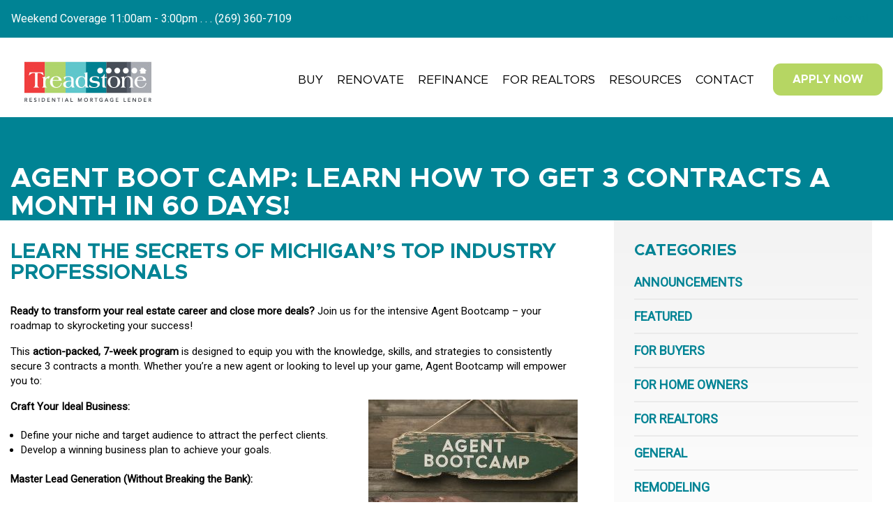

--- FILE ---
content_type: text/html; charset=UTF-8
request_url: https://www.1stclassmortgageservice.com/2024/06/10/agent-bootcamp-learn-how-to-get-3-contracts-a-month-in-60-days/
body_size: 18668
content:
<!doctype html>
<html lang="en-US">
<head>
	<meta charset="UTF-8">
	<meta name="viewport" content="width=device-width, initial-scale=1">
	<link rel="profile" href="https://gmpg.org/xfn/11">

	<link href='https://www.1stclassmortgageservice.com/wp-content/themes/drobek/assets/media/jd-logo-favicon.png' rel='shortcut icon' />
<meta name='theme-color' content='#008394' />
<link rel='mask-icon' href='https://www.1stclassmortgageservice.com/wp-content/themes/drobek/assets/media/safari/mask-icon.svg' color='#008394' />
<meta content='text/html;charset=utf-8' http-equiv='content-type' />
<meta content='width=device-width, initial-scale=1' name='viewport' />
<link href='https://www.1stclassmortgageservice.com/manifest.json' rel='manifest' />
<meta name='apple-mobile-web-app-capable' content='yes' />
<meta name='apple-mobile-web-app-status-bar-style' content='black-translucent' />
<link href='https://www.1stclassmortgageservice.com/wp-content/themes/drobek/assets/media/ios/touch-icon-76x76.png' rel='apple-touch-icon' sizes='76x76' />
<link href='https://www.1stclassmortgageservice.com/wp-content/themes/drobek/assets/media/ios/touch-icon-120x120.png' rel='apple-touch-icon' sizes='120x120' />
<link href='https://www.1stclassmortgageservice.com/wp-content/themes/drobek/assets/media/ios/touch-icon-152x152.png' rel='apple-touch-icon' sizes='152x152' />
<link href='https://www.1stclassmortgageservice.com/wp-content/themes/drobek/assets/media/ios/touch-icon-180x180.png' rel='apple-touch-icon' sizes='180x180' />
<link href='https://www.1stclassmortgageservice.com/wp-content/themes/drobek/assets/media/ios/touch-icon-1024x1024.png' rel='apple-touch-icon' sizes='1024x1024' />
<link href='https://www.1stclassmortgageservice.com/wp-content/themes/drobek/assets/media/ios/startup-image-640x960.png' media='(device-width: 320px) and (device-height: 480px) and (-webkit-device-pixel-ratio: 2) and (orientation: portrait)' rel='apple-touch-startup-image' />
<link href='https://www.1stclassmortgageservice.com/wp-content/themes/drobek/assets/media/ios/startup-image-960x640.png' media='(device-width: 320px) and (device-height: 480px) and (-webkit-device-pixel-ratio: 2) and (orientation: landscape)' rel='apple-touch-startup-image' />
<link href='https://www.1stclassmortgageservice.com/wp-content/themes/drobek/assets/media/ios/startup-image-640x1136.png' media='(device-width: 320px) and (device-height: 568px) and (-webkit-device-pixel-ratio: 2) and (orientation: portrait)' rel='apple-touch-startup-image' />
<link href='https://www.1stclassmortgageservice.com/wp-content/themes/drobek/assets/media/ios/startup-image-1136x640.png' media='(device-width: 320px) and (device-height: 568px) and (-webkit-device-pixel-ratio: 2) and (orientation: landscape)' rel='apple-touch-startup-image' />
<link href='https://www.1stclassmortgageservice.com/wp-content/themes/drobek/assets/media/ios/startup-image-750x1334.png' media='(device-width: 375px) and (device-height: 667px) and (-webkit-device-pixel-ratio: 2) and (orientation: portrait)' rel='apple-touch-startup-image' />
<link href='https://www.1stclassmortgageservice.com/wp-content/themes/drobek/assets/media/ios/startup-image-1334x750.png' media='(device-width: 375px) and (device-height: 667px) and (-webkit-device-pixel-ratio: 2) and (orientation: landscape)' rel='apple-touch-startup-image' />
<link href='https://www.1stclassmortgageservice.com/wp-content/themes/drobek/assets/media/ios/startup-image-1242x2208.png' media='(device-width: 414px) and (device-height: 736px) and (-webkit-device-pixel-ratio: 3) and (orientation: portrait)' rel='apple-touch-startup-image' />
<link href='https://www.1stclassmortgageservice.com/wp-content/themes/drobek/assets/media/ios/startup-image-2208x1242.png' media='(device-width: 414px) and (device-height: 736px) and (-webkit-device-pixel-ratio: 3) and (orientation: landscape)' rel='apple-touch-startup-image' />
<link href='https://www.1stclassmortgageservice.com/wp-content/themes/drobek/assets/media/ios/startup-image-1125x2436.png' media='(device-width: 375px) and (device-height: 812px) and (-webkit-device-pixel-ratio: 3) and (orientation: portrait)' rel='apple-touch-startup-image' />
<link href='https://www.1stclassmortgageservice.com/wp-content/themes/drobek/assets/media/ios/startup-image-2436x1125.png' media='(device-width: 375px) and (device-height: 812px) and (-webkit-device-pixel-ratio: 3) and (orientation: landscape)' rel='apple-touch-startup-image' />
<link href='https://www.1stclassmortgageservice.com/wp-content/themes/drobek/assets/media/ios/startup-image-828x1792.png' media='(device-width: 414px) and (device-height: 896px) and (-webkit-device-pixel-ratio: 2) and (orientation: portrait)' rel='apple-touch-startup-image' />
<link href='https://www.1stclassmortgageservice.com/wp-content/themes/drobek/assets/media/ios/startup-image-1792x828.png' media='(device-width: 414px) and (device-height: 896px) and (-webkit-device-pixel-ratio: 2) and (orientation: landscape)' rel='apple-touch-startup-image' />
<link href='https://www.1stclassmortgageservice.com/wp-content/themes/drobek/assets/media/ios/startup-image-1242x2688.png' media='(device-width: 414px) and (device-height: 896px) and (-webkit-device-pixel-ratio: 3) and (orientation: portrait)' rel='apple-touch-startup-image' />
<link href='https://www.1stclassmortgageservice.com/wp-content/themes/drobek/assets/media/ios/startup-image-2688x1242.png' media='(device-width: 414px) and (device-height: 896px) and (-webkit-device-pixel-ratio: 3) and (orientation: landscape)' rel='apple-touch-startup-image' />
<link href='https://www.1stclassmortgageservice.com/wp-content/themes/drobek/assets/media/ios/startup-image-768x1024.png' media='(device-width: 768px) and (device-height: 1024px) and (-webkit-device-pixel-ratio: 1) and (orientation: portrait)' rel='apple-touch-startup-image' />
<link href='https://www.1stclassmortgageservice.com/wp-content/themes/drobek/assets/media/ios/startup-image-1024x768.png' media='(device-width: 768px) and (device-height: 1024px) and (-webkit-device-pixel-ratio: 1) and (orientation: landscape)' rel='apple-touch-startup-image' />
<link href='https://www.1stclassmortgageservice.com/wp-content/themes/drobek/assets/media/ios/startup-image-1536x2048.png' media='(device-width: 768px) and (device-height: 1024px) and (-webkit-device-pixel-ratio: 2) and (orientation: portrait)' rel='apple-touch-startup-image' />
<link href='https://www.1stclassmortgageservice.com/wp-content/themes/drobek/assets/media/ios/startup-image-2048x1536.png' media='(device-width: 768px) and (device-height: 1024px) and (-webkit-device-pixel-ratio: 2) and (orientation: landscape)' rel='apple-touch-startup-image' />
<link href='https://www.1stclassmortgageservice.com/wp-content/themes/drobek/assets/media/ios/startup-image-1668x2224.png' media='(device-width: 834px) and (device-height: 1112px) and (-webkit-device-pixel-ratio: 2) and (orientation: portrait)' rel='apple-touch-startup-image' />
<link href='https://www.1stclassmortgageservice.com/wp-content/themes/drobek/assets/media/ios/startup-image-2224x1668.png' media='(device-width: 834px) and (device-height: 1112px) and (-webkit-device-pixel-ratio: 2) and (orientation: landscape)' rel='apple-touch-startup-image' />
<link href='https://www.1stclassmortgageservice.com/wp-content/themes/drobek/assets/media/ios/startup-image-1668x2388.png' media='(device-width: 834px) and (device-height: 1194px) and (-webkit-device-pixel-ratio: 2) and (orientation: portrait)' rel='apple-touch-startup-image' />
<link href='https://www.1stclassmortgageservice.com/wp-content/themes/drobek/assets/media/ios/startup-image-2388x1668.png' media='(device-width: 834px) and (device-height: 1194px) and (-webkit-device-pixel-ratio: 2) and (orientation: landscape)' rel='apple-touch-startup-image' />
<link href='https://www.1stclassmortgageservice.com/wp-content/themes/drobek/assets/media/ios/startup-image-2048x2732.png' media='(device-width: 1024px) and (device-height: 1366px) and (-webkit-device-pixel-ratio: 2) and (orientation: portrait)' rel='apple-touch-startup-image' />
<link href='https://www.1stclassmortgageservice.com/wp-content/themes/drobek/assets/media/ios/startup-image-2732x2048.png' media='(device-width: 1024px) and (device-height: 1366px) and (-webkit-device-pixel-ratio: 2) and (orientation: landscape)' rel='apple-touch-startup-image' />
<meta name='robots' content='index, follow, max-image-preview:large, max-snippet:-1, max-video-preview:-1' />

	<!-- This site is optimized with the Yoast SEO plugin v26.8 - https://yoast.com/product/yoast-seo-wordpress/ -->
	<title>Agent Boot Camp: Learn How To Get 3 Contracts A Month In 60 Days! - Jeremy Drobeck - Treadstone Mortgage</title>
	<meta name="description" content="Learn the Secrets of Michigan&#039;s Top Industry Professionals Ready to transform your real estate career and close more deals? Join…" />
	<link rel="canonical" href="https://www.1stclassmortgageservice.com/2024/06/10/agent-bootcamp-learn-how-to-get-3-contracts-a-month-in-60-days/" />
	<meta property="og:locale" content="en_US" />
	<meta property="og:type" content="article" />
	<meta property="og:title" content="Agent Boot Camp: Learn How To Get 3 Contracts A Month In 60 Days! - Jeremy Drobeck - Treadstone Mortgage" />
	<meta property="og:description" content="Learn the Secrets of Michigan’s Top Industry Professionals Ready to transform your real estate career and close more deals? Join us for the intensive Agent Bootcamp – your roadmap to skyrocketing your success! This action-packed, 7-week program is designed to equip you with the knowledge, skills, and strategies to consistently secure 3 contracts a month. [&hellip;]" />
	<meta property="og:url" content="https://www.1stclassmortgageservice.com/2024/06/10/agent-bootcamp-learn-how-to-get-3-contracts-a-month-in-60-days/" />
	<meta property="og:site_name" content="Jeremy Drobeck - Treadstone Mortgage" />
	<meta property="article:publisher" content="https://www.facebook.com/1stclassmortgageservice" />
	<meta property="article:author" content="https://www.facebook.com/1stclassmortgageservice" />
	<meta property="article:published_time" content="2024-06-10T15:40:25+00:00" />
	<meta property="article:modified_time" content="2024-06-26T16:03:28+00:00" />
	<meta property="og:image" content="https://www.1stclassmortgageservice.com/wp-content/uploads/2024/06/agentbootcamp-300x300.jpg" />
	<meta name="author" content="Jeremy Drobeck" />
	<meta name="twitter:card" content="summary_large_image" />
	<meta name="twitter:creator" content="@JeremyDrobeck" />
	<meta name="twitter:site" content="@JeremyDrobeck" />
	<meta name="twitter:label1" content="Written by" />
	<meta name="twitter:data1" content="Jeremy Drobeck" />
	<meta name="twitter:label2" content="Est. reading time" />
	<meta name="twitter:data2" content="2 minutes" />
	<script type="application/ld+json" class="yoast-schema-graph">{"@context":"https://schema.org","@graph":[{"@type":"Article","@id":"https://www.1stclassmortgageservice.com/2024/06/10/agent-bootcamp-learn-how-to-get-3-contracts-a-month-in-60-days/#article","isPartOf":{"@id":"https://www.1stclassmortgageservice.com/2024/06/10/agent-bootcamp-learn-how-to-get-3-contracts-a-month-in-60-days/"},"author":{"name":"Jeremy Drobeck","@id":"https://www.1stclassmortgageservice.com/#/schema/person/96ce93df7cdcc6c39059ba0cab2c4ccc"},"headline":"Agent Boot Camp: Learn How To Get 3 Contracts A Month In 60 Days!","datePublished":"2024-06-10T15:40:25+00:00","dateModified":"2024-06-26T16:03:28+00:00","mainEntityOfPage":{"@id":"https://www.1stclassmortgageservice.com/2024/06/10/agent-bootcamp-learn-how-to-get-3-contracts-a-month-in-60-days/"},"wordCount":324,"publisher":{"@id":"https://www.1stclassmortgageservice.com/#organization"},"image":{"@id":"https://www.1stclassmortgageservice.com/2024/06/10/agent-bootcamp-learn-how-to-get-3-contracts-a-month-in-60-days/#primaryimage"},"thumbnailUrl":"https://www.1stclassmortgageservice.com/wp-content/uploads/2024/06/agentbootcamp-300x300.jpg","articleSection":["For Realtors"],"inLanguage":"en-US"},{"@type":"WebPage","@id":"https://www.1stclassmortgageservice.com/2024/06/10/agent-bootcamp-learn-how-to-get-3-contracts-a-month-in-60-days/","url":"https://www.1stclassmortgageservice.com/2024/06/10/agent-bootcamp-learn-how-to-get-3-contracts-a-month-in-60-days/","name":"Agent Boot Camp: Learn How To Get 3 Contracts A Month In 60 Days! - Jeremy Drobeck - Treadstone Mortgage","isPartOf":{"@id":"https://www.1stclassmortgageservice.com/#website"},"primaryImageOfPage":{"@id":"https://www.1stclassmortgageservice.com/2024/06/10/agent-bootcamp-learn-how-to-get-3-contracts-a-month-in-60-days/#primaryimage"},"image":{"@id":"https://www.1stclassmortgageservice.com/2024/06/10/agent-bootcamp-learn-how-to-get-3-contracts-a-month-in-60-days/#primaryimage"},"thumbnailUrl":"https://www.1stclassmortgageservice.com/wp-content/uploads/2024/06/agentbootcamp-300x300.jpg","datePublished":"2024-06-10T15:40:25+00:00","dateModified":"2024-06-26T16:03:28+00:00","breadcrumb":{"@id":"https://www.1stclassmortgageservice.com/2024/06/10/agent-bootcamp-learn-how-to-get-3-contracts-a-month-in-60-days/#breadcrumb"},"inLanguage":"en-US","potentialAction":[{"@type":"ReadAction","target":["https://www.1stclassmortgageservice.com/2024/06/10/agent-bootcamp-learn-how-to-get-3-contracts-a-month-in-60-days/"]}]},{"@type":"ImageObject","inLanguage":"en-US","@id":"https://www.1stclassmortgageservice.com/2024/06/10/agent-bootcamp-learn-how-to-get-3-contracts-a-month-in-60-days/#primaryimage","url":"https://www.1stclassmortgageservice.com/wp-content/uploads/2024/06/agentbootcamp.jpg","contentUrl":"https://www.1stclassmortgageservice.com/wp-content/uploads/2024/06/agentbootcamp.jpg","width":1536,"height":1536},{"@type":"BreadcrumbList","@id":"https://www.1stclassmortgageservice.com/2024/06/10/agent-bootcamp-learn-how-to-get-3-contracts-a-month-in-60-days/#breadcrumb","itemListElement":[{"@type":"ListItem","position":1,"name":"Home","item":"https://www.1stclassmortgageservice.com/"},{"@type":"ListItem","position":2,"name":"Blog","item":"https://www.1stclassmortgageservice.com/blog/"},{"@type":"ListItem","position":3,"name":"Agent Boot Camp: Learn How To Get 3 Contracts A Month In 60 Days!"}]},{"@type":"WebSite","@id":"https://www.1stclassmortgageservice.com/#website","url":"https://www.1stclassmortgageservice.com/","name":"Jeremy Drobeck - Treadstone Mortgage","description":"Mortgages - Better. Faster. Smarter.","publisher":{"@id":"https://www.1stclassmortgageservice.com/#organization"},"potentialAction":[{"@type":"SearchAction","target":{"@type":"EntryPoint","urlTemplate":"https://www.1stclassmortgageservice.com/?s={search_term_string}"},"query-input":{"@type":"PropertyValueSpecification","valueRequired":true,"valueName":"search_term_string"}}],"inLanguage":"en-US"},{"@type":"Organization","@id":"https://www.1stclassmortgageservice.com/#organization","name":"Jeremy Drobeck - Treadstone Mortgage","url":"https://www.1stclassmortgageservice.com/","logo":{"@type":"ImageObject","inLanguage":"en-US","@id":"https://www.1stclassmortgageservice.com/#/schema/logo/image/","url":"https://www.1stclassmortgageservice.com/wp-content/uploads/2023/01/cropped-Treadstone_Favicon.png","contentUrl":"https://www.1stclassmortgageservice.com/wp-content/uploads/2023/01/cropped-Treadstone_Favicon.png","width":512,"height":512,"caption":"Jeremy Drobeck - Treadstone Mortgage"},"image":{"@id":"https://www.1stclassmortgageservice.com/#/schema/logo/image/"},"sameAs":["https://www.facebook.com/1stclassmortgageservice","https://x.com/JeremyDrobeck","https://www.instagram.com/jdrobeck/","https://twitter.com/jeremydrobeck"]},{"@type":"Person","@id":"https://www.1stclassmortgageservice.com/#/schema/person/96ce93df7cdcc6c39059ba0cab2c4ccc","name":"Jeremy Drobeck","image":{"@type":"ImageObject","inLanguage":"en-US","@id":"https://www.1stclassmortgageservice.com/#/schema/person/image/","url":"https://secure.gravatar.com/avatar/3c4aaed208bcb33a57d0be922d9ccba2503a96c7c5c57b23042bec3f6aba5c2a?s=96&d=mm&r=g","contentUrl":"https://secure.gravatar.com/avatar/3c4aaed208bcb33a57d0be922d9ccba2503a96c7c5c57b23042bec3f6aba5c2a?s=96&d=mm&r=g","caption":"Jeremy Drobeck"},"description":"Jeremy is a mortgage consultant who helps homeowners obtain a mortgage that meets their needs. Having worked in the real estate industry since 2000, Jeremy is experienced helping hundreds of people purchase new homes. As a rental property investor and past Realtor® himself he knows all sides of the business inside and out. Jeremy offers a wide range of programs and services – from first time home buyer programs, refinances, and investment property mortgages. Jeremy is a leader in the industry. Buying a home can be a daunting experience make sure you have a specialist to lead the way. Contact Us today Jeremy is licensed in Michigan, Indiana, and Ohio. www.1stclassmortgageservice.com","sameAs":["http://1stclassmortgageservice.com","https://www.facebook.com/1stclassmortgageservice","https://www.linkedin.com/in/jeremydrobeck/","https://x.com/JeremyDrobeck","https://www.youtube.com/c/JeremyDrobeck/about","https://twitter.com/jeremydrobeck"],"url":"https://www.1stclassmortgageservice.com/author/jdrobeck/"}]}</script>
	<!-- / Yoast SEO plugin. -->


<link rel='dns-prefetch' href='//www.googletagmanager.com' />
<link rel='preconnect' href='https://www.google-analytics.com' />
<link rel='preconnect' href='https://www.gstatic.com' />
<link rel='preconnect' href='https://www.google.com' />
<link rel='prefetch' href='https://www.1stclassmortgageservice.com/wp-content/plugins/google-analytics-dashboard-for-wp/assets/js/frontend-gtag.min.js' />
<link rel='prefetch' href='https://www.1stclassmortgageservice.com/wp-content/themes/drobek/assets/scripts/fontawesome.de0e0742.js' />
<link rel='prefetch' href='https://www.1stclassmortgageservice.com/wp-content/themes/drobek/assets/scripts/modern.948d758a.js' />
<link rel='prefetch' href='https://www.1stclassmortgageservice.com/wp-content/plugins/sassy-social-share/public/js/sassy-social-share-public.js' />
<link rel='prefetch' href='https://www.googletagmanager.com/gtag/js?id=G-LSW312SP88' />
<link rel='prefetch' href='https://www.1stclassmortgageservice.com/wp-content/plugins/google-site-kit/dist/assets/js/googlesitekit-events-provider-ninja-forms-1bcc43dc33ac5df43991.js' />
<link rel='prefetch' href='https://www.1stclassmortgageservice.com/wp-content/plugins/advanced-iframe/js/ai.min.js' />
<link rel='prefetch' href='https://www.1stclassmortgageservice.com/wp-content/plugins/wp-smushit/app/assets/js/smush-lazy-load.min.js' />
<link rel='prefetch' href='https://www.1stclassmortgageservice.com/wp-content/themes/drobek/assets/styles/modern.bfdf0d91.css' />
<link rel='prefetch' href='https://www.1stclassmortgageservice.com/wp-content/plugins/sassy-social-share/public/css/sassy-social-share-public.css' />
<link rel='prefetch' href='https://www.1stclassmortgageservice.com/wp-content/plugins/easy-notification-bar/assets/css/front.css' />
<link rel="alternate" type="application/rss+xml" title="Jeremy Drobeck - Treadstone Mortgage &raquo; Feed" href="https://www.1stclassmortgageservice.com/feed/" />
<link rel="alternate" title="oEmbed (JSON)" type="application/json+oembed" href="https://www.1stclassmortgageservice.com/wp-json/oembed/1.0/embed?url=https%3A%2F%2Fwww.1stclassmortgageservice.com%2F2024%2F06%2F10%2Fagent-bootcamp-learn-how-to-get-3-contracts-a-month-in-60-days%2F" />
<link rel="alternate" title="oEmbed (XML)" type="text/xml+oembed" href="https://www.1stclassmortgageservice.com/wp-json/oembed/1.0/embed?url=https%3A%2F%2Fwww.1stclassmortgageservice.com%2F2024%2F06%2F10%2Fagent-bootcamp-learn-how-to-get-3-contracts-a-month-in-60-days%2F&#038;format=xml" />
		<style>
			.lazyload,
			.lazyloading {
				max-width: 100%;
			}
		</style>
		<style id='wp-img-auto-sizes-contain-inline-css'>
img:is([sizes=auto i],[sizes^="auto," i]){contain-intrinsic-size:3000px 1500px}
/*# sourceURL=wp-img-auto-sizes-contain-inline-css */
</style>
<style id='classic-theme-styles-inline-css'>
/*! This file is auto-generated */
.wp-block-button__link{color:#fff;background-color:#32373c;border-radius:9999px;box-shadow:none;text-decoration:none;padding:calc(.667em + 2px) calc(1.333em + 2px);font-size:1.125em}.wp-block-file__button{background:#32373c;color:#fff;text-decoration:none}
/*# sourceURL=/wp-includes/css/classic-themes.min.css */
</style>
<link rel='stylesheet' id='drobeckmortgage-google-fonts-css' href='https://fonts.googleapis.com/css?family=Roboto%7COpen+Sans%3A400%2C400italic%2C600%2C600italic%2C700%2C700italic&#038;display=swap' media='print' onload="this.media='all'" />
<noscript><link rel='stylesheet' id='drobeckmortgage-google-fonts-css' href='https://fonts.googleapis.com/css?family=Roboto%7COpen+Sans%3A400%2C400italic%2C600%2C600italic%2C700%2C700italic&#038;display=swap' media='all' />
</noscript><link rel='stylesheet' id='drobeckmortgage-styles-modern-css' href='https://www.1stclassmortgageservice.com/wp-content/themes/drobek/assets/styles/modern.bfdf0d91.css' media='all' />
<link rel='stylesheet' id='heateor_sss_frontend_css-css' href='https://www.1stclassmortgageservice.com/wp-content/plugins/sassy-social-share/public/css/sassy-social-share-public.css' media='print' onload="this.media='all'" />
<noscript><link rel='stylesheet' id='heateor_sss_frontend_css-css' href='https://www.1stclassmortgageservice.com/wp-content/plugins/sassy-social-share/public/css/sassy-social-share-public.css' media='all' />
</noscript><style id='heateor_sss_frontend_css-inline-css'>
.heateor_sss_button_instagram span.heateor_sss_svg,a.heateor_sss_instagram span.heateor_sss_svg{background:radial-gradient(circle at 30% 107%,#fdf497 0,#fdf497 5%,#fd5949 45%,#d6249f 60%,#285aeb 90%)}.heateor_sss_horizontal_sharing .heateor_sss_svg,.heateor_sss_standard_follow_icons_container .heateor_sss_svg{color:#fff;border-width:0px;border-style:solid;border-color:transparent}.heateor_sss_horizontal_sharing .heateorSssTCBackground{color:#666}.heateor_sss_horizontal_sharing span.heateor_sss_svg:hover,.heateor_sss_standard_follow_icons_container span.heateor_sss_svg:hover{border-color:transparent;}.heateor_sss_vertical_sharing span.heateor_sss_svg,.heateor_sss_floating_follow_icons_container span.heateor_sss_svg{color:#fff;border-width:0px;border-style:solid;border-color:transparent;}.heateor_sss_vertical_sharing .heateorSssTCBackground{color:#666;}.heateor_sss_vertical_sharing span.heateor_sss_svg:hover,.heateor_sss_floating_follow_icons_container span.heateor_sss_svg:hover{border-color:transparent;}@media screen and (max-width:783px) {.heateor_sss_vertical_sharing{display:none!important}}
/*# sourceURL=heateor_sss_frontend_css-inline-css */
</style>
<link rel='stylesheet' id='easy-notification-bar-css' href='https://www.1stclassmortgageservice.com/wp-content/plugins/easy-notification-bar/assets/css/front.css' media='print' onload="this.media='all'" />
<noscript><link rel='stylesheet' id='easy-notification-bar-css' href='https://www.1stclassmortgageservice.com/wp-content/plugins/easy-notification-bar/assets/css/front.css' media='all' />
</noscript><style id='easy-notification-bar-inline-css'>
.easy-notification-bar{background:#008394;}.easy-notification-bar-button :is(a,a:hover,a:visited,a:focus) {background:#5dc7ca;border-radius:var(--wpex-rounded-md, 0.375em);}
/*# sourceURL=easy-notification-bar-inline-css */
</style>
<script src="https://www.1stclassmortgageservice.com/wp-includes/js/jquery/jquery.min.js" id="jquery-core-js"></script>
<script defer='defer' src="https://www.1stclassmortgageservice.com/wp-includes/js/jquery/jquery-migrate.min.js" id="jquery-migrate-js"></script>
<script defer='defer' src="https://www.1stclassmortgageservice.com/wp-content/plugins/google-analytics-dashboard-for-wp/assets/js/frontend-gtag.min.js" id="exactmetrics-frontend-script-js" async data-wp-strategy="async"></script>
<script data-cfasync="false" data-wpfc-render="false" id='exactmetrics-frontend-script-js-extra'>var exactmetrics_frontend = {"js_events_tracking":"true","download_extensions":"doc,pdf,ppt,zip,xls,docx,pptx,xlsx","inbound_paths":"[{\"path\":\"\\\/go\\\/\",\"label\":\"affiliate\"},{\"path\":\"\\\/recommend\\\/\",\"label\":\"affiliate\"}]","home_url":"https:\/\/www.1stclassmortgageservice.com","hash_tracking":"false","v4_id":"G-2E0T38XJQR"};</script>
<script defer='defer' src="https://www.1stclassmortgageservice.com/wp-content/themes/drobek/assets/scripts/fontawesome.de0e0742.js" id="drobeckmortgage-scripts-fontawesome-js"></script>
<script id="drobeckmortgage-scripts-modern-js-extra">
var l10n = [];
//# sourceURL=drobeckmortgage-scripts-modern-js-extra
</script>
<script defer='defer' src="https://www.1stclassmortgageservice.com/wp-content/themes/drobek/assets/scripts/modern.948d758a.js" id="drobeckmortgage-scripts-modern-js"></script>
<script id="drobeckmortgage-scripts-modern-js-after">
if ('serviceWorker' in navigator) {
            window.addEventListener('load', function () {
                navigator.serviceWorker.register('https://www.1stclassmortgageservice.com/wp-content/themes/drobek/assets/scripts/service-worker.js', { scope: '/' }).then(function (registration) {
                    // attempt to update the service worker
                    registration.update();
                });
            });
        }
    
//# sourceURL=drobeckmortgage-scripts-modern-js-after
</script>

<!-- Google tag (gtag.js) snippet added by Site Kit -->
<!-- Google Analytics snippet added by Site Kit -->
<!-- Google Ads snippet added by Site Kit -->
<script defer='defer' src="https://www.googletagmanager.com/gtag/js?id=G-LSW312SP88" id="google_gtagjs-js" async></script>
<script id="google_gtagjs-js-after">
window.dataLayer = window.dataLayer || [];function gtag(){dataLayer.push(arguments);}
gtag("set","linker",{"domains":["www.1stclassmortgageservice.com"]});
gtag("js", new Date());
gtag("set", "developer_id.dZTNiMT", true);
gtag("config", "G-LSW312SP88", {"googlesitekit_post_type":"post"});
gtag("config", "AW-1021640189");
 window._googlesitekit = window._googlesitekit || {}; window._googlesitekit.throttledEvents = []; window._googlesitekit.gtagEvent = (name, data) => { var key = JSON.stringify( { name, data } ); if ( !! window._googlesitekit.throttledEvents[ key ] ) { return; } window._googlesitekit.throttledEvents[ key ] = true; setTimeout( () => { delete window._googlesitekit.throttledEvents[ key ]; }, 5 ); gtag( "event", name, { ...data, event_source: "site-kit" } ); }; 
//# sourceURL=google_gtagjs-js-after
</script>
<script id="ai-js-js-extra">
var MyAjax = {"ajaxurl":"https://www.1stclassmortgageservice.com/wp-admin/admin-ajax.php","security":"8c100ae67c"};
//# sourceURL=ai-js-js-extra
</script>
<script defer='defer' src="https://www.1stclassmortgageservice.com/wp-content/plugins/advanced-iframe/js/ai.min.js" id="ai-js-js"></script>
<link rel="https://api.w.org/" href="https://www.1stclassmortgageservice.com/wp-json/" /><link rel="alternate" title="JSON" type="application/json" href="https://www.1stclassmortgageservice.com/wp-json/wp/v2/posts/3480" /><link rel="EditURI" type="application/rsd+xml" title="RSD" href="https://www.1stclassmortgageservice.com/xmlrpc.php?rsd" />
<meta name="generator" content="WordPress 6.9" />
<meta name="generator" content="Site Kit by Google 1.170.0" />		<script>
			document.documentElement.className = document.documentElement.className.replace('no-js', 'js');
		</script>
				<style>
			.no-js img.lazyload {
				display: none;
			}

			figure.wp-block-image img.lazyloading {
				min-width: 150px;
			}

			.lazyload,
			.lazyloading {
				--smush-placeholder-width: 100px;
				--smush-placeholder-aspect-ratio: 1/1;
				width: var(--smush-image-width, var(--smush-placeholder-width)) !important;
				aspect-ratio: var(--smush-image-aspect-ratio, var(--smush-placeholder-aspect-ratio)) !important;
			}

						.lazyload, .lazyloading {
				opacity: 0;
			}

			.lazyloaded {
				opacity: 1;
				transition: opacity 400ms;
				transition-delay: 0ms;
			}

					</style>
		
<!-- Meta Pixel Code -->
<script type='text/javascript'>
!function(f,b,e,v,n,t,s){if(f.fbq)return;n=f.fbq=function(){n.callMethod?
n.callMethod.apply(n,arguments):n.queue.push(arguments)};if(!f._fbq)f._fbq=n;
n.push=n;n.loaded=!0;n.version='2.0';n.queue=[];t=b.createElement(e);t.async=!0;
t.src=v;s=b.getElementsByTagName(e)[0];s.parentNode.insertBefore(t,s)}(window,
document,'script','https://connect.facebook.net/en_US/fbevents.js');
</script>
<!-- End Meta Pixel Code -->
<script type='text/javascript'>var url = window.location.origin + '?ob=open-bridge';
            fbq('set', 'openbridge', '6784276281652516', url);
fbq('init', '6784276281652516', {}, {
    "agent": "wordpress-6.9-4.1.5"
})</script><script type='text/javascript'>
    fbq('track', 'PageView', []);
  </script><link rel="icon" href="https://www.1stclassmortgageservice.com/wp-content/uploads/2023/01/cropped-Treadstone_Favicon-32x32.png" sizes="32x32" />
<link rel="icon" href="https://www.1stclassmortgageservice.com/wp-content/uploads/2023/01/cropped-Treadstone_Favicon-192x192.png" sizes="192x192" />
<link rel="apple-touch-icon" href="https://www.1stclassmortgageservice.com/wp-content/uploads/2023/01/cropped-Treadstone_Favicon-180x180.png" />
<meta name="msapplication-TileImage" content="https://www.1stclassmortgageservice.com/wp-content/uploads/2023/01/cropped-Treadstone_Favicon-270x270.png" />
<style id='global-styles-inline-css'>
:root{--wp--preset--aspect-ratio--square: 1;--wp--preset--aspect-ratio--4-3: 4/3;--wp--preset--aspect-ratio--3-4: 3/4;--wp--preset--aspect-ratio--3-2: 3/2;--wp--preset--aspect-ratio--2-3: 2/3;--wp--preset--aspect-ratio--16-9: 16/9;--wp--preset--aspect-ratio--9-16: 9/16;--wp--preset--color--black: #000000;--wp--preset--color--cyan-bluish-gray: #abb8c3;--wp--preset--color--white: #ffffff;--wp--preset--color--pale-pink: #f78da7;--wp--preset--color--vivid-red: #cf2e2e;--wp--preset--color--luminous-vivid-orange: #ff6900;--wp--preset--color--luminous-vivid-amber: #fcb900;--wp--preset--color--light-green-cyan: #7bdcb5;--wp--preset--color--vivid-green-cyan: #00d084;--wp--preset--color--pale-cyan-blue: #8ed1fc;--wp--preset--color--vivid-cyan-blue: #0693e3;--wp--preset--color--vivid-purple: #9b51e0;--wp--preset--gradient--vivid-cyan-blue-to-vivid-purple: linear-gradient(135deg,rgb(6,147,227) 0%,rgb(155,81,224) 100%);--wp--preset--gradient--light-green-cyan-to-vivid-green-cyan: linear-gradient(135deg,rgb(122,220,180) 0%,rgb(0,208,130) 100%);--wp--preset--gradient--luminous-vivid-amber-to-luminous-vivid-orange: linear-gradient(135deg,rgb(252,185,0) 0%,rgb(255,105,0) 100%);--wp--preset--gradient--luminous-vivid-orange-to-vivid-red: linear-gradient(135deg,rgb(255,105,0) 0%,rgb(207,46,46) 100%);--wp--preset--gradient--very-light-gray-to-cyan-bluish-gray: linear-gradient(135deg,rgb(238,238,238) 0%,rgb(169,184,195) 100%);--wp--preset--gradient--cool-to-warm-spectrum: linear-gradient(135deg,rgb(74,234,220) 0%,rgb(151,120,209) 20%,rgb(207,42,186) 40%,rgb(238,44,130) 60%,rgb(251,105,98) 80%,rgb(254,248,76) 100%);--wp--preset--gradient--blush-light-purple: linear-gradient(135deg,rgb(255,206,236) 0%,rgb(152,150,240) 100%);--wp--preset--gradient--blush-bordeaux: linear-gradient(135deg,rgb(254,205,165) 0%,rgb(254,45,45) 50%,rgb(107,0,62) 100%);--wp--preset--gradient--luminous-dusk: linear-gradient(135deg,rgb(255,203,112) 0%,rgb(199,81,192) 50%,rgb(65,88,208) 100%);--wp--preset--gradient--pale-ocean: linear-gradient(135deg,rgb(255,245,203) 0%,rgb(182,227,212) 50%,rgb(51,167,181) 100%);--wp--preset--gradient--electric-grass: linear-gradient(135deg,rgb(202,248,128) 0%,rgb(113,206,126) 100%);--wp--preset--gradient--midnight: linear-gradient(135deg,rgb(2,3,129) 0%,rgb(40,116,252) 100%);--wp--preset--font-size--small: 13px;--wp--preset--font-size--medium: 20px;--wp--preset--font-size--large: 36px;--wp--preset--font-size--x-large: 42px;--wp--preset--spacing--20: 0.44rem;--wp--preset--spacing--30: 0.67rem;--wp--preset--spacing--40: 1rem;--wp--preset--spacing--50: 1.5rem;--wp--preset--spacing--60: 2.25rem;--wp--preset--spacing--70: 3.38rem;--wp--preset--spacing--80: 5.06rem;--wp--preset--shadow--natural: 6px 6px 9px rgba(0, 0, 0, 0.2);--wp--preset--shadow--deep: 12px 12px 50px rgba(0, 0, 0, 0.4);--wp--preset--shadow--sharp: 6px 6px 0px rgba(0, 0, 0, 0.2);--wp--preset--shadow--outlined: 6px 6px 0px -3px rgb(255, 255, 255), 6px 6px rgb(0, 0, 0);--wp--preset--shadow--crisp: 6px 6px 0px rgb(0, 0, 0);}:where(.is-layout-flex){gap: 0.5em;}:where(.is-layout-grid){gap: 0.5em;}body .is-layout-flex{display: flex;}.is-layout-flex{flex-wrap: wrap;align-items: center;}.is-layout-flex > :is(*, div){margin: 0;}body .is-layout-grid{display: grid;}.is-layout-grid > :is(*, div){margin: 0;}:where(.wp-block-columns.is-layout-flex){gap: 2em;}:where(.wp-block-columns.is-layout-grid){gap: 2em;}:where(.wp-block-post-template.is-layout-flex){gap: 1.25em;}:where(.wp-block-post-template.is-layout-grid){gap: 1.25em;}.has-black-color{color: var(--wp--preset--color--black) !important;}.has-cyan-bluish-gray-color{color: var(--wp--preset--color--cyan-bluish-gray) !important;}.has-white-color{color: var(--wp--preset--color--white) !important;}.has-pale-pink-color{color: var(--wp--preset--color--pale-pink) !important;}.has-vivid-red-color{color: var(--wp--preset--color--vivid-red) !important;}.has-luminous-vivid-orange-color{color: var(--wp--preset--color--luminous-vivid-orange) !important;}.has-luminous-vivid-amber-color{color: var(--wp--preset--color--luminous-vivid-amber) !important;}.has-light-green-cyan-color{color: var(--wp--preset--color--light-green-cyan) !important;}.has-vivid-green-cyan-color{color: var(--wp--preset--color--vivid-green-cyan) !important;}.has-pale-cyan-blue-color{color: var(--wp--preset--color--pale-cyan-blue) !important;}.has-vivid-cyan-blue-color{color: var(--wp--preset--color--vivid-cyan-blue) !important;}.has-vivid-purple-color{color: var(--wp--preset--color--vivid-purple) !important;}.has-black-background-color{background-color: var(--wp--preset--color--black) !important;}.has-cyan-bluish-gray-background-color{background-color: var(--wp--preset--color--cyan-bluish-gray) !important;}.has-white-background-color{background-color: var(--wp--preset--color--white) !important;}.has-pale-pink-background-color{background-color: var(--wp--preset--color--pale-pink) !important;}.has-vivid-red-background-color{background-color: var(--wp--preset--color--vivid-red) !important;}.has-luminous-vivid-orange-background-color{background-color: var(--wp--preset--color--luminous-vivid-orange) !important;}.has-luminous-vivid-amber-background-color{background-color: var(--wp--preset--color--luminous-vivid-amber) !important;}.has-light-green-cyan-background-color{background-color: var(--wp--preset--color--light-green-cyan) !important;}.has-vivid-green-cyan-background-color{background-color: var(--wp--preset--color--vivid-green-cyan) !important;}.has-pale-cyan-blue-background-color{background-color: var(--wp--preset--color--pale-cyan-blue) !important;}.has-vivid-cyan-blue-background-color{background-color: var(--wp--preset--color--vivid-cyan-blue) !important;}.has-vivid-purple-background-color{background-color: var(--wp--preset--color--vivid-purple) !important;}.has-black-border-color{border-color: var(--wp--preset--color--black) !important;}.has-cyan-bluish-gray-border-color{border-color: var(--wp--preset--color--cyan-bluish-gray) !important;}.has-white-border-color{border-color: var(--wp--preset--color--white) !important;}.has-pale-pink-border-color{border-color: var(--wp--preset--color--pale-pink) !important;}.has-vivid-red-border-color{border-color: var(--wp--preset--color--vivid-red) !important;}.has-luminous-vivid-orange-border-color{border-color: var(--wp--preset--color--luminous-vivid-orange) !important;}.has-luminous-vivid-amber-border-color{border-color: var(--wp--preset--color--luminous-vivid-amber) !important;}.has-light-green-cyan-border-color{border-color: var(--wp--preset--color--light-green-cyan) !important;}.has-vivid-green-cyan-border-color{border-color: var(--wp--preset--color--vivid-green-cyan) !important;}.has-pale-cyan-blue-border-color{border-color: var(--wp--preset--color--pale-cyan-blue) !important;}.has-vivid-cyan-blue-border-color{border-color: var(--wp--preset--color--vivid-cyan-blue) !important;}.has-vivid-purple-border-color{border-color: var(--wp--preset--color--vivid-purple) !important;}.has-vivid-cyan-blue-to-vivid-purple-gradient-background{background: var(--wp--preset--gradient--vivid-cyan-blue-to-vivid-purple) !important;}.has-light-green-cyan-to-vivid-green-cyan-gradient-background{background: var(--wp--preset--gradient--light-green-cyan-to-vivid-green-cyan) !important;}.has-luminous-vivid-amber-to-luminous-vivid-orange-gradient-background{background: var(--wp--preset--gradient--luminous-vivid-amber-to-luminous-vivid-orange) !important;}.has-luminous-vivid-orange-to-vivid-red-gradient-background{background: var(--wp--preset--gradient--luminous-vivid-orange-to-vivid-red) !important;}.has-very-light-gray-to-cyan-bluish-gray-gradient-background{background: var(--wp--preset--gradient--very-light-gray-to-cyan-bluish-gray) !important;}.has-cool-to-warm-spectrum-gradient-background{background: var(--wp--preset--gradient--cool-to-warm-spectrum) !important;}.has-blush-light-purple-gradient-background{background: var(--wp--preset--gradient--blush-light-purple) !important;}.has-blush-bordeaux-gradient-background{background: var(--wp--preset--gradient--blush-bordeaux) !important;}.has-luminous-dusk-gradient-background{background: var(--wp--preset--gradient--luminous-dusk) !important;}.has-pale-ocean-gradient-background{background: var(--wp--preset--gradient--pale-ocean) !important;}.has-electric-grass-gradient-background{background: var(--wp--preset--gradient--electric-grass) !important;}.has-midnight-gradient-background{background: var(--wp--preset--gradient--midnight) !important;}.has-small-font-size{font-size: var(--wp--preset--font-size--small) !important;}.has-medium-font-size{font-size: var(--wp--preset--font-size--medium) !important;}.has-large-font-size{font-size: var(--wp--preset--font-size--large) !important;}.has-x-large-font-size{font-size: var(--wp--preset--font-size--x-large) !important;}
/*# sourceURL=global-styles-inline-css */
</style>
</head>

<body class="wp-singular post-template-default single single-post postid-3480 single-format-standard wp-theme-drobek">

<!-- Meta Pixel Code -->
<noscript>
<img height="1" width="1" style="display:none" alt="fbpx"
src="https://www.facebook.com/tr?id=6784276281652516&ev=PageView&noscript=1" />
</noscript>
<!-- End Meta Pixel Code -->
			<div class="easy-notification-bar easy-notification-bar--align_left easy-notification-bar--button_right easy-notification-bar--space_between">
				<div class="easy-notification-bar-container enb-system-font">
											<div class="easy-notification-bar-message">Weekend Coverage 11:00am - 3:00pm . . .  (269) 360-7109</div>
																<div class="easy-notification-bar-button">
							<a class="easy-notification-bar-button__link" href="https://portal.treadstonemortgage.com/signup?loanType=MORTGAGE&#038;applicationTemplateId=spanish-intake&#038;referrerid=jeremydtreadstonemortgage.com" rel="noreferrer" target="_blank">español</a>
						</div>
									</div>
							</div>
			<div id="page" class="site">
    <header id="masthead" class="site-header">
		<div class="site-branding">
            <div class="container">
                <div class="row">
                                        <div class="header-logo">
                        <a href="https://www.1stclassmortgageservice.com/">
                            <img data-src="https://www.1stclassmortgageservice.com/wp-content/uploads/2023/03/Jeremy_Treadstone-1.jpg" alt="jeremy_treadstone-2" src="[data-uri]" class="lazyload" style="--smush-placeholder-width: 200px; --smush-placeholder-aspect-ratio: 200/75;">
                        </a>
                    </div>
                                        <div class="menu-apply-box">
                        <div class="header-box">
                            <div class="menu-toggle">
                                <span></span>
                                <span></span>
                                <span></span>
                            </div>
                            <div class="header-menu">
                                <div class="close-icon"></div>
                                <nav id="site-navigation" class="main-navigation navigation navigation--dropdown">
                                    <div class="menu-menu-1a-container"><ul id="primary-menu" class="menu"><li id="menu-item-5100" class="menu-item menu-item-type-post_type menu-item-object-page menu-item-has-children menu-item-5100"><a href="https://www.1stclassmortgageservice.com/buying-a-home/">Buy</a>
<ul class="sub-menu">
	<li id="menu-item-5107" class="menu-item menu-item-type-post_type menu-item-object-page menu-item-has-children menu-item-5107"><a href="https://www.1stclassmortgageservice.com/buying-a-home/loan-programs/">Loan Programs</a>
	<ul class="sub-menu">
		<li id="menu-item-5109" class="menu-item menu-item-type-post_type menu-item-object-page menu-item-5109"><a href="https://www.1stclassmortgageservice.com/buying-a-home/loan-programs/fha-loans/">FHA Loans</a></li>
		<li id="menu-item-5108" class="menu-item menu-item-type-post_type menu-item-object-page menu-item-5108"><a href="https://www.1stclassmortgageservice.com/buying-a-home/loan-programs/conventional-home-loans/">Conventional Home Loans</a></li>
		<li id="menu-item-5148" class="menu-item menu-item-type-post_type menu-item-object-page menu-item-5148"><a href="https://www.1stclassmortgageservice.com/buying-a-home/loan-programs/va-loans/">VA Home Loan Program</a></li>
		<li id="menu-item-5112" class="menu-item menu-item-type-post_type menu-item-object-page menu-item-has-children menu-item-5112"><a href="https://www.1stclassmortgageservice.com/buying-a-home/loan-programs/usda-rural-development-home-loan-program/">USDA Rural Development Home Loan Program</a>
		<ul class="sub-menu">
			<li id="menu-item-5113" class="menu-item menu-item-type-post_type menu-item-object-page menu-item-5113"><a href="https://www.1stclassmortgageservice.com/buying-a-home/rural-development-maps/">Rural Development Maps</a></li>
		</ul>
</li>
		<li id="menu-item-5140" class="menu-item menu-item-type-post_type menu-item-object-page menu-item-5140"><a href="https://www.1stclassmortgageservice.com/renovation/">Renovation Financing</a></li>
		<li id="menu-item-5139" class="menu-item menu-item-type-post_type menu-item-object-page menu-item-5139"><a href="https://www.1stclassmortgageservice.com/non-qm/">Outside Of The Box Programs: Non-QM</a></li>
		<li id="menu-item-5110" class="menu-item menu-item-type-post_type menu-item-object-page menu-item-has-children menu-item-5110"><a href="https://www.1stclassmortgageservice.com/buying-a-home/loan-programs/mshda-down-payment-assistance/">MSHDA Down Payment Assistance</a>
		<ul class="sub-menu">
			<li id="menu-item-5111" class="menu-item menu-item-type-post_type menu-item-object-page menu-item-5111"><a href="https://www.1stclassmortgageservice.com/buying-a-home/loan-programs/mshda-down-payment-assistance/home-buyer-class/">Home Buyer Class</a></li>
		</ul>
</li>
	</ul>
</li>
	<li id="menu-item-5105" class="menu-item menu-item-type-post_type menu-item-object-page menu-item-5105"><a href="https://www.1stclassmortgageservice.com/buying-a-home/getting-started/how-much-can-you-afford/">How Much Can You Afford?</a></li>
	<li id="menu-item-5103" class="menu-item menu-item-type-post_type menu-item-object-page menu-item-5103"><a href="https://www.1stclassmortgageservice.com/buying-a-home/getting-started/down-payment/">Down Payment</a></li>
	<li id="menu-item-5106" class="menu-item menu-item-type-post_type menu-item-object-page menu-item-5106"><a href="https://www.1stclassmortgageservice.com/buying-a-home/getting-started/pre-approval/">Pre-Approval</a></li>
	<li id="menu-item-5104" class="menu-item menu-item-type-post_type menu-item-object-page menu-item-5104"><a href="https://www.1stclassmortgageservice.com/buying-a-home/getting-started/rental-property/">Financing Options for Rental Properties</a></li>
	<li id="menu-item-5151" class="menu-item menu-item-type-post_type menu-item-object-page menu-item-5151"><a href="https://www.1stclassmortgageservice.com/renovation/">Renovation Options</a></li>
</ul>
</li>
<li id="menu-item-1228" class="menu-item menu-item-type-post_type menu-item-object-page menu-item-has-children menu-item-1228"><a href="https://www.1stclassmortgageservice.com/renovation/">Renovate</a>
<ul class="sub-menu">
	<li id="menu-item-5135" class="menu-item menu-item-type-post_type menu-item-object-page menu-item-5135"><a href="https://www.1stclassmortgageservice.com/refinancing/renovation-loans/renovation-mortgage-comparison/">Renovation Mortgage Comparison</a></li>
	<li id="menu-item-5125" class="menu-item menu-item-type-post_type menu-item-object-page menu-item-5125"><a href="https://www.1stclassmortgageservice.com/for-realtors/marketing-library/appraiser-required-repairs/">Appraiser Required Repairs</a></li>
	<li id="menu-item-5134" class="menu-item menu-item-type-post_type menu-item-object-page menu-item-5134"><a href="https://www.1stclassmortgageservice.com/refinancing/renovation-loans/">FHA 203k Renovation Loan</a></li>
	<li id="menu-item-5132" class="menu-item menu-item-type-post_type menu-item-object-page menu-item-5132"><a href="https://www.1stclassmortgageservice.com/homestyle-renovation-loan/">Homestyle Renovation Loan</a></li>
	<li id="menu-item-5144" class="menu-item menu-item-type-post_type menu-item-object-page menu-item-5144"><a href="https://www.1stclassmortgageservice.com/renovation/veteran-va-renovation-loan/">Veteran (VA) Renovation Loan</a></li>
</ul>
</li>
<li id="menu-item-5133" class="menu-item menu-item-type-post_type menu-item-object-page menu-item-5133"><a href="https://www.1stclassmortgageservice.com/refinancing/">Refinance</a></li>
<li id="menu-item-508" class="menu-item menu-item-type-post_type menu-item-object-page menu-item-has-children menu-item-508"><a href="https://www.1stclassmortgageservice.com/for-realtors/">For Realtors</a>
<ul class="sub-menu">
	<li id="menu-item-1795" class="menu-item menu-item-type-post_type menu-item-object-page menu-item-1795"><a href="https://www.1stclassmortgageservice.com/sos-save-our-sale/">SOS! Save Our Sale</a></li>
	<li id="menu-item-695" class="menu-item menu-item-type-custom menu-item-object-custom menu-item-695"><a href="https://www.1stclassmortgageservice.com/category/for-realtors/">My Blog For Agents</a></li>
	<li id="menu-item-696" class="menu-item menu-item-type-post_type menu-item-object-page menu-item-696"><a href="https://www.1stclassmortgageservice.com/buying-a-home/rural-development-maps/">Rural Development Maps</a></li>
	<li id="menu-item-510" class="menu-item menu-item-type-post_type menu-item-object-page menu-item-510"><a href="https://www.1stclassmortgageservice.com/for-realtors/marketing-library/appraiser-required-repairs/">Appraiser Required Repairs</a></li>
	<li id="menu-item-509" class="menu-item menu-item-type-post_type menu-item-object-page menu-item-has-children menu-item-509"><a href="https://www.1stclassmortgageservice.com/for-realtors/marketing-library/">Marketing Library</a>
	<ul class="sub-menu">
		<li id="menu-item-5126" class="menu-item menu-item-type-post_type menu-item-object-page menu-item-5126"><a href="https://www.1stclassmortgageservice.com/for-realtors/marketing-library/fha-program/">FHA Program</a></li>
		<li id="menu-item-5130" class="menu-item menu-item-type-post_type menu-item-object-page menu-item-5130"><a href="https://www.1stclassmortgageservice.com/for-realtors/marketing-library/va-for-veterans/">VA – For Veterans</a></li>
		<li id="menu-item-5127" class="menu-item menu-item-type-post_type menu-item-object-page menu-item-5127"><a href="https://www.1stclassmortgageservice.com/for-realtors/marketing-library/home-renovations/">Home Renovations</a></li>
		<li id="menu-item-5129" class="menu-item menu-item-type-post_type menu-item-object-page menu-item-5129"><a href="https://www.1stclassmortgageservice.com/for-realtors/marketing-library/rural-development/">Rural Development</a></li>
		<li id="menu-item-5128" class="menu-item menu-item-type-post_type menu-item-object-page menu-item-5128"><a href="https://www.1stclassmortgageservice.com/for-realtors/marketing-library/miscellaneous/">Miscellaneous</a></li>
	</ul>
</li>
	<li id="menu-item-698" class="menu-item menu-item-type-post_type menu-item-object-page menu-item-698"><a href="https://www.1stclassmortgageservice.com/for-realtors/useful-links/">Useful Links</a></li>
	<li id="menu-item-5189" class="menu-item menu-item-type-post_type menu-item-object-post menu-item-5189"><a href="https://www.1stclassmortgageservice.com/2025/12/22/2026-realtor-events/">2026 Realtor Events</a></li>
</ul>
</li>
<li id="menu-item-5152" class="menu-item menu-item-type-custom menu-item-object-custom menu-item-home menu-item-has-children menu-item-5152"><a href="https://www.1stclassmortgageservice.com/">Resources</a>
<ul class="sub-menu">
	<li id="menu-item-5153" class="menu-item menu-item-type-post_type menu-item-object-page menu-item-5153"><a href="https://www.1stclassmortgageservice.com/buying-a-home/loan-programs/">Loan Programs</a></li>
	<li id="menu-item-5155" class="menu-item menu-item-type-post_type menu-item-object-page menu-item-5155"><a href="https://www.1stclassmortgageservice.com/buying-a-home/rural-development-maps/">Rural Development Maps</a></li>
	<li id="menu-item-5118" class="menu-item menu-item-type-post_type menu-item-object-page menu-item-has-children menu-item-5118"><a href="https://www.1stclassmortgageservice.com/credit-scores/">Credit Scores</a>
	<ul class="sub-menu">
		<li id="menu-item-5119" class="menu-item menu-item-type-post_type menu-item-object-page menu-item-5119"><a href="https://www.1stclassmortgageservice.com/credit-scores/bankruptcy-foreclosure/">Bankruptcy &#038; Foreclosure</a></li>
		<li id="menu-item-5120" class="menu-item menu-item-type-post_type menu-item-object-page menu-item-5120"><a href="https://www.1stclassmortgageservice.com/credit-scores/improving-your-score/">Improving Your Score</a></li>
		<li id="menu-item-5121" class="menu-item menu-item-type-post_type menu-item-object-page menu-item-5121"><a href="https://www.1stclassmortgageservice.com/credit-scores/mistakes-disputes/">Mistakes &#038; Disputes</a></li>
	</ul>
</li>
	<li id="menu-item-5156" class="menu-item menu-item-type-post_type menu-item-object-page menu-item-5156"><a href="https://www.1stclassmortgageservice.com/michigan-property-taxes-estimator/">Michigan Property Taxes Estimator</a></li>
</ul>
</li>
<li id="menu-item-5114" class="menu-item menu-item-type-post_type menu-item-object-page menu-item-has-children menu-item-5114"><a href="https://www.1stclassmortgageservice.com/contact/">Contact</a>
<ul class="sub-menu">
	<li id="menu-item-5115" class="menu-item menu-item-type-post_type menu-item-object-page menu-item-5115"><a href="https://www.1stclassmortgageservice.com/contact/about-jeremy-drobeck/">About Jeremy Drobeck</a></li>
	<li id="menu-item-5116" class="menu-item menu-item-type-post_type menu-item-object-page menu-item-5116"><a href="https://www.1stclassmortgageservice.com/contact/about-treadstone/">About Treadstone</a></li>
	<li id="menu-item-5147" class="menu-item menu-item-type-post_type menu-item-object-post menu-item-5147"><a href="https://www.1stclassmortgageservice.com/2025/10/20/my-kitfox-airplane-build/">My Kitfox Series 7 Super Sport Aircraft Build</a></li>
	<li id="menu-item-5117" class="menu-item menu-item-type-post_type menu-item-object-page menu-item-5117"><a href="https://www.1stclassmortgageservice.com/contact/meet-the-team/">Meet the Crew</a></li>
	<li id="menu-item-5137" class="menu-item menu-item-type-post_type menu-item-object-page menu-item-5137"><a href="https://www.1stclassmortgageservice.com/meet-the-pets/">Meet The Pets</a></li>
	<li id="menu-item-5158" class="menu-item menu-item-type-custom menu-item-object-custom menu-item-5158"><a href="https://www.treadstonemortgage.com/careers/">Careers</a></li>
	<li id="menu-item-5157" class="menu-item menu-item-type-post_type menu-item-object-page current_page_parent menu-item-5157"><a href="https://www.1stclassmortgageservice.com/blog/">Blog</a></li>
</ul>
</li>
</ul></div>                                </nav>
                            </div>
                        </div>
                                                <div class="apply-btn">
                            <a href="https://www.treadstonemortgage.com/apply/jeremy" target='_blank' rel='noopener noreferrer' class="btn btn-default">Apply now</a>
                        </div>
                                            </div>
                </div>
            </div>
		</div>
	</header><!-- #masthead -->
<section class="inner-title">
    <div class="container">
            <h1>Agent Boot Camp: Learn How To Get 3 Contracts A Month In 60 Days!</h1>
        </div>
</section>

<section class="default-content-section">
    <div class="container">
        <div class="row">
            <div class="default-content-left col-12 col-lg-8">
                <h2 class="" data-sourcepos="1:1-1:79">Learn the Secrets of Michigan’s Top Industry Professionals</h2>
<p data-sourcepos="3:1-3:65"><strong>Ready to transform your real estate career and close more deals?</strong> Join us for the intensive Agent Bootcamp – your roadmap to skyrocketing your success!</p>
<p data-sourcepos="5:1-5:38">This <strong>action-packed, 7-week program</strong> is designed to equip you with the knowledge, skills, and strategies to consistently secure 3 contracts a month. Whether you’re a new agent or looking to level up your game, Agent Bootcamp will empower you to:</p>
<p data-sourcepos="7:1-7:30"><strong>Craft Your Ideal Business:<a href="https://www.1stclassmortgageservice.com/wp-content/uploads/2024/06/agentbootcamp.jpg"><noscript><img fetchpriority="high" decoding="async" class="alignright wp-image-3481 size-medium" src="https://www.1stclassmortgageservice.com/wp-content/uploads/2024/06/agentbootcamp-300x300.jpg" alt="" width="300" height="300" srcset="https://www.1stclassmortgageservice.com/wp-content/uploads/2024/06/agentbootcamp-300x300.jpg 300w, https://www.1stclassmortgageservice.com/wp-content/uploads/2024/06/agentbootcamp-1024x1024.jpg 1024w, https://www.1stclassmortgageservice.com/wp-content/uploads/2024/06/agentbootcamp-150x150.jpg 150w, https://www.1stclassmortgageservice.com/wp-content/uploads/2024/06/agentbootcamp-768x768.jpg 768w, https://www.1stclassmortgageservice.com/wp-content/uploads/2024/06/agentbootcamp-94x94.jpg 94w, https://www.1stclassmortgageservice.com/wp-content/uploads/2024/06/agentbootcamp.jpg 1536w" sizes="(max-width: 300px) 100vw, 300px"></noscript><img fetchpriority="high" decoding="async" class="lazyload __js alignright wp-image-3481 size-medium" alt="" width="300" height="300" sizes="(max-width: 300px) 100vw, 300px" data-src="https://www.1stclassmortgageservice.com/wp-content/uploads/2024/06/agentbootcamp-300x300.jpg" data-srcset="https://www.1stclassmortgageservice.com/wp-content/uploads/2024/06/agentbootcamp-300x300.jpg 300w, https://www.1stclassmortgageservice.com/wp-content/uploads/2024/06/agentbootcamp-1024x1024.jpg 1024w, https://www.1stclassmortgageservice.com/wp-content/uploads/2024/06/agentbootcamp-150x150.jpg 150w, https://www.1stclassmortgageservice.com/wp-content/uploads/2024/06/agentbootcamp-768x768.jpg 768w, https://www.1stclassmortgageservice.com/wp-content/uploads/2024/06/agentbootcamp-94x94.jpg 94w, https://www.1stclassmortgageservice.com/wp-content/uploads/2024/06/agentbootcamp.jpg 1536w" intrinsicsize="300x300" loading="lazy"></a></strong></p>
<ul data-sourcepos="9:1-9:71">
<li data-sourcepos="9:1-9:71">Define your niche and target audience to attract the perfect clients.</li>
<li data-sourcepos="10:1-11:0">Develop a winning business plan to achieve your goals.</li>
</ul>
<p data-sourcepos="12:1-12:55"><strong>Master Lead Generation (Without Breaking the Bank):</strong></p>
<ul data-sourcepos="14:1-16:0">
<li data-sourcepos="14:1-14:83">Discover powerful, <strong>free</strong> lead generation strategies to build your client base.</li>
<li data-sourcepos="15:1-16:0">Learn how to leverage online tools and social media to attract qualified leads.</li>
</ul>
<p data-sourcepos="17:1-17:37"><strong>Become a Lead Conversion Machine:</strong></p>
<ul data-sourcepos="19:1-20:97">
<li data-sourcepos="19:1-19:77">Develop a <strong>bulletproof lead tracking system</strong> to maximize your efficiency.</li>
<li data-sourcepos="20:1-20:97">Master the art of role-playing and utilize effective call scripts to convert leads into clients.</li>
</ul>
<p data-sourcepos="22:1-22:32"><strong>Navigate the Loan Landscape:</strong></p>
<ul data-sourcepos="24:1-25:0">
<li data-sourcepos="24:1-25:0">Gain a comprehensive understanding of loan programs and how they impact your transactions.</li>
</ul>
<p data-sourcepos="26:1-26:37"><strong>Craft Compelling Offers that Win:</strong></p>
<ul data-sourcepos="28:1-29:0">
<li data-sourcepos="28:1-29:0">Learn the secrets to writing winning offers that get accepted.</li>
</ul>
<p data-sourcepos="30:1-30:23"><strong>Closing Confidence:</strong></p>
<ul data-sourcepos="32:1-33:0">
<li data-sourcepos="32:1-33:0">Demystify the closing process and interpret key closing disclosures with ease.</li>
</ul>
<p data-sourcepos="34:1-34:35"><strong>This intensive bootcamp offers:</strong></p>
<ul data-sourcepos="36:1-40:0">
<li data-sourcepos="36:1-36:43">Expert instruction from industry leaders.</li>
<li data-sourcepos="37:1-37:56">Interactive workshops for practical skill development.</li>
<li data-sourcepos="38:1-38:76">Collaborative learning environment to share experiences and grow together.</li>
<li data-sourcepos="39:1-40:0">Actionable takeaways you can implement immediately.</li>
</ul>
<p data-sourcepos="41:1-41:87"><strong>Don’t settle for average. Invest in your success and join the Agent Bootcamp today!</strong></p>
<p data-sourcepos="43:1-43:42"><strong>Limited spots available! Register now!</strong></p>
<div class="user-content__iframe__container iframe__container" style="padding-bottom:56.25%;"><iframe title="YouTube video player" data-src="https://www.youtube.com/embed/6bDwfzjFMn8?si=0Ygd7eojg8kMs8I0" frameborder="0" allowfullscreen="allowfullscreen" class="iframe lazyload" src="[data-uri]" data-load-mode="1"></iframe></div>
<h2>SIGN UP TODAY!</h2>
<p><strong>This is a 7 week / 1 hour Zoom Class (meeting link provide after registration)</strong></p>
<ul>
<li data-v-6bdf7b46="">Wk 1 – Jul 10, 2024 11:00 AM</li>
<li data-v-6bdf7b46="">Wk 2 -Jul 17, 2024 11:00 AM</li>
<li data-v-6bdf7b46="">Wk 3 -Jul 24, 2024 11:00 AM</li>
<li data-v-6bdf7b46="">Wk 4 -Aug 7, 2024 11:00 AM</li>
<li data-v-6bdf7b46="">Wk 5 -Aug 14, 2024 11:00 AM</li>
<li data-v-6bdf7b46="">Wk 6 -Aug 21, 2024 11:00 AM</li>
<li data-v-6bdf7b46="">Wk 7 -Aug 28, 2024 11:00 AM</li>
</ul>
<p><strong>Location: Zoom</strong></p>
<p><a class="button button--secondary" href="https://treadstonemortgage.zoom.us/meeting/register/tZAqdu-tqT0iG9fk_cNHoVObGIV4THohxjWF#/registration" target="_blank" rel="noopener noreferrer">REGISTER NOW</a></p>
<p data-sourcepos="47:1-47:52"><strong>Let’s turn your real estate dreams into reality!</strong></p>
<p data-sourcepos="47:1-47:52">Call (269) 360-7109 or email <a href="mailto:jeremyd@treadstonemortgage.com">jeremyd@treadstonemortgage.com</a> with questions!</p>
<div class='heateorSssClear'></div><div  class='heateor_sss_sharing_container heateor_sss_horizontal_sharing' data-heateor-sss-href='https://www.1stclassmortgageservice.com/2024/06/10/agent-bootcamp-learn-how-to-get-3-contracts-a-month-in-60-days/'><div class='heateor_sss_sharing_title' style="font-weight:bold" >Spread the love</div><div class="heateor_sss_sharing_ul"><a aria-label="Facebook Share" style="padding:7.35px 0 !important" class="heateor_sss_facebook_share"><div class="fb-share-button" data-href="https://www.1stclassmortgageservice.com/2024/06/10/agent-bootcamp-learn-how-to-get-3-contracts-a-month-in-60-days/" data-layout="button"></div></a><a aria-label="Linkedin Share" style="padding:7.35px 0!important;margin-top:-2px!important;" class="heateor_sss_linkedin_share"><script src="//platform.linkedin.com/in.js" type="text/javascript">lang: en_US</script><script type="IN/Share" data-url="https://www.1stclassmortgageservice.com/2024/06/10/agent-bootcamp-learn-how-to-get-3-contracts-a-month-in-60-days/" data-counter="right"></script></a><a aria-label="Tweet" style="padding:7.35px 0!important" class="heateor_sss_twitter_tweet" data-heateor-sss-href="https://www.1stclassmortgageservice.com/2024/06/10/agent-bootcamp-learn-how-to-get-3-contracts-a-month-in-60-days/"><a href="https://twitter.com/share" class="twitter-share-button" data-url="https://www.1stclassmortgageservice.com/2024/06/10/agent-bootcamp-learn-how-to-get-3-contracts-a-month-in-60-days/" data-counturl="https://www.1stclassmortgageservice.com/2024/06/10/agent-bootcamp-learn-how-to-get-3-contracts-a-month-in-60-days/" data-text="Agent+Boot+Camp:+Learn+How+To+Get+3+Contracts+A+Month+In+60+Days!" data-via="" data-lang="en_US">Tweet</a><script>!function(d,s,id) {var js,fjs=d.getElementsByTagName(s)[0],p=/^http:/.test(d.location)?"http":"https";if ( !d.getElementById(id) ) {js=d.createElement(s);js.id=id;js.src=p+"://platform.twitter.com/widgets.js";fjs.parentNode.insertBefore(js,fjs);}}(document, "script", "twitter-wjs");</script></a><a aria-label="Pinterest Pin" style="padding:7.35px 0!important;margin-top:-1px!important" class="heateor_sss_pinterest_pin"><a data-pin-lang="en_US" href="//www.pinterest.com/pin/create/button/?url=https://www.1stclassmortgageservice.com/2024/06/10/agent-bootcamp-learn-how-to-get-3-contracts-a-month-in-60-days/" data-pin-do="buttonPin" data-pin-config="beside"><img data-src="//assets.pinterest.com/images/pidgets/pinit_fg_en_rect_gray_20.png" src="[data-uri]" class="lazyload" /></a><script type="text/javascript" async src="//assets.pinterest.com/js/pinit.js"></script></a><a aria-label="Email" class="heateor_sss_email" href="https://www.1stclassmortgageservice.com/2024/06/10/agent-bootcamp-learn-how-to-get-3-contracts-a-month-in-60-days/" onclick="event.preventDefault();window.open('mailto:?subject=' + decodeURIComponent('Agent%20Boot%20Camp%3A%20Learn%20How%20To%20Get%203%20Contracts%20A%20Month%20In%2060%20Days%21').replace('&', '%26') + '&body=https%3A%2F%2Fwww.1stclassmortgageservice.com%2F2024%2F06%2F10%2Fagent-bootcamp-learn-how-to-get-3-contracts-a-month-in-60-days%2F', '_blank')" title="Email" rel="noopener" style="font-size:32px!important;box-shadow:none;display:inline-block;vertical-align:middle"><span class="heateor_sss_svg" style="background-color:#649a3f;width:35px;height:35px;border-radius:999px;display:inline-block;opacity:1;float:left;font-size:32px;box-shadow:none;display:inline-block;font-size:16px;padding:0 4px;vertical-align:middle;background-repeat:repeat;overflow:hidden;padding:0;cursor:pointer;box-sizing:content-box"><svg style="display:block;border-radius:999px;" focusable="false" aria-hidden="true" xmlns="http://www.w3.org/2000/svg" width="100%" height="100%" viewBox="-.75 -.5 36 36"><path d="M 5.5 11 h 23 v 1 l -11 6 l -11 -6 v -1 m 0 2 l 11 6 l 11 -6 v 11 h -22 v -11" stroke-width="1" fill="#fff"></path></svg></span></a></div><div class="heateorSssClear"></div></div><div class='heateorSssClear'></div>            </div>

            <div class="col-12 col-lg-4">
                <div class="sidebar-main">
     <div class="sidebar">
        <h3>Categories</h3><ul>	<li class="cat-item cat-item-10"><a href="https://www.1stclassmortgageservice.com/category/announcements/">Announcements</a>
</li>
	<li class="cat-item cat-item-4"><a href="https://www.1stclassmortgageservice.com/category/featured/">Featured</a>
</li>
	<li class="cat-item cat-item-6"><a href="https://www.1stclassmortgageservice.com/category/for-buyers/">For Buyers</a>
</li>
	<li class="cat-item cat-item-7"><a href="https://www.1stclassmortgageservice.com/category/for-home-owners/">For Home Owners</a>
</li>
	<li class="cat-item cat-item-5"><a href="https://www.1stclassmortgageservice.com/category/for-realtors/">For Realtors</a>
</li>
	<li class="cat-item cat-item-1"><a href="https://www.1stclassmortgageservice.com/category/uncategorized/">General</a>
</li>
	<li class="cat-item cat-item-11"><a href="https://www.1stclassmortgageservice.com/category/remodeling/">Remodeling</a>
</li>
	<li class="cat-item cat-item-9"><a href="https://www.1stclassmortgageservice.com/category/renovation/">Renovation</a>
</li>
	<li class="cat-item cat-item-8"><a href="https://www.1stclassmortgageservice.com/category/taxes/">Taxes</a>
</li>
	<li class="cat-item cat-item-3"><a href="https://www.1stclassmortgageservice.com/category/videos/">Videos</a>
</li>
</ul>     </div>
          <div class="sidebar-extra">
                  
        <div class="sidebar-block">
                            <a href="https://www.1stclassmortgageservice.com/sos-save-our-sale/" target="">
                        <figure class="sidebar-img">
                <img data-src="https://www.1stclassmortgageservice.com/wp-content/uploads/2023/03/SOS_Sidebar_Text-290x172.jpg" alt="" src="[data-uri]" class="lazyload" style="--smush-placeholder-width: 290px; --smush-placeholder-aspect-ratio: 290/172;">
                <figcaption>
                    <h3>Contact Me Today</h3>
                </figcaption>
            </figure>
                            </a>
                    </div>
	            
        <div class="sidebar-block">
                            <a href="https://portal.treadstonemortgage.com/#/milestones?referrerId=jeremyd%40treadstonemortgage.com&loanType=MORTGAGE" target="_blank">
                        <figure class="sidebar-img">
                <img data-src="https://www.1stclassmortgageservice.com/wp-content/uploads/2023/03/ApplyNow_Sidebar-290x172.jpg" alt="" src="[data-uri]" class="lazyload" style="--smush-placeholder-width: 290px; --smush-placeholder-aspect-ratio: 290/172;">
                <figcaption>
                    <h3>Start Your Online Application Now</h3>
                </figcaption>
            </figure>
                            </a>
                    </div>
	        </div>
      </div>

            </div>
        </div>
    </div>
</section>

 <section class="blog-section">
    <div class="container">
        <div class="row">
                       <div class="blog-text col-12 col-lg-8">
                <h2>Latest Blog Post</h2>
                <h3><a href="https://www.1stclassmortgageservice.com/2026/01/09/new-affordable-housing-in-portage-stanwood-crossings-kalamazoo-county-homeownership/">New Affordable Housing in Portage: Stanwood Crossings & Kalamazoo County Homeownership</a></h3>
                <p><time>Friday, 09 January 2026</time></p>
                <p>In the world of building airplanes, we talk a lot about “Precision.” Every rivet and every measurement matters to ensure a safe flight. In the world of Kalamazoo County real estate, we need that same precision to solve the housing challenges facing our local workforce.</p>
<p>That is why I am so excited to highlight <a href="https://www.portagemi.gov/959/Stanwood-Crossings">Stanwood Crossings</a>, a transformative 42-home development currently under construction in the Northwest Neighborhood of Portage, MI. If you’ve been “fence-sitting” because the Portage housing market feels out of reach.  This project—backed by the City of Portage and Kalamazoo County—is the flight plan you’ve been waiting for.</p>
<h4>What is Stanwood Crossings?<a href="https://www.1stclassmortgageservice.com/wp-content/uploads/2026/01/stanwoodcross.png"><noscript><img decoding="async" class="alignright wp-image-5243 size-full" src="https://www.1stclassmortgageservice.com/wp-content/uploads/2026/01/stanwoodcross.png" alt="Stanwood Crossing Portage MI Kalamazoo County" width="801" height="451" srcset="https://www.1stclassmortgageservice.com/wp-content/uploads/2026/01/stanwoodcross.png 801w, https://www.1stclassmortgageservice.com/wp-content/uploads/2026/01/stanwoodcross-300x169.png 300w, https://www.1stclassmortgageservice.com/wp-content/uploads/2026/01/stanwoodcross-768x432.png 768w" sizes="(max-width: 801px) 100vw, 801px"></noscript><img decoding="async" class="lazyload __js alignright wp-image-5243 size-full" alt="Stanwood Crossing Portage MI Kalamazoo County" width="801" height="451" sizes="(max-width: 801px) 100vw, 801px" data-src="https://www.1stclassmortgageservice.com/wp-content/uploads/2026/01/stanwoodcross.png" data-srcset="https://www.1stclassmortgageservice.com/wp-content/uploads/2026/01/stanwoodcross.png 801w, https://www.1stclassmortgageservice.com/wp-content/uploads/2026/01/stanwoodcross-300x169.png 300w, https://www.1stclassmortgageservice.com/wp-content/uploads/2026/01/stanwoodcross-768x432.png 768w" intrinsicsize="801x451" loading="lazy"></a></h4>
<div class='heateorSssClear'></div><div  class='heateor_sss_sharing_container heateor_sss_horizontal_sharing' data-heateor-sss-href='https://www.1stclassmortgageservice.com/2026/01/09/new-affordable-housing-in-portage-stanwood-crossings-kalamazoo-county-homeownership/'><div class='heateor_sss_sharing_title' style="font-weight:bold" >Spread the love</div><div class="heateor_sss_sharing_ul"><a aria-label="Facebook Share" style="padding:7.35px 0 !important" class="heateor_sss_facebook_share"><div class="fb-share-button" data-href="https://www.1stclassmortgageservice.com/2026/01/09/new-affordable-housing-in-portage-stanwood-crossings-kalamazoo-county-homeownership/" data-layout="button"></div></a><a aria-label="Linkedin Share" style="padding:7.35px 0!important;margin-top:-2px!important;" class="heateor_sss_linkedin_share"><script src="//platform.linkedin.com/in.js" type="text/javascript">lang: en_US</script><script type="IN/Share" data-url="https://www.1stclassmortgageservice.com/2026/01/09/new-affordable-housing-in-portage-stanwood-crossings-kalamazoo-county-homeownership/" data-counter="right"></script></a><a aria-label="Tweet" style="padding:7.35px 0!important" class="heateor_sss_twitter_tweet" data-heateor-sss-href="https://www.1stclassmortgageservice.com/2026/01/09/new-affordable-housing-in-portage-stanwood-crossings-kalamazoo-county-homeownership/"><a href="https://twitter.com/share" class="twitter-share-button" data-url="https://www.1stclassmortgageservice.com/2026/01/09/new-affordable-housing-in-portage-stanwood-crossings-kalamazoo-county-homeownership/" data-counturl="https://www.1stclassmortgageservice.com/2026/01/09/new-affordable-housing-in-portage-stanwood-crossings-kalamazoo-county-homeownership/" data-text="New+Affordable+Housing+in+Portage:+Stanwood+Crossings+%26+Kalamazoo+County+Homeownership" data-via="" data-lang="en_US">Tweet</a><script>!function(d,s,id) {var js,fjs=d.getElementsByTagName(s)[0],p=/^http:/.test(d.location)?"http":"https";if ( !d.getElementById(id) ) {js=d.createElement(s);js.id=id;js.src=p+"://platform.twitter.com/widgets.js";fjs.parentNode.insertBefore(js,fjs);}}(document, "script", "twitter-wjs");</script></a><a aria-label="Pinterest Pin" style="padding:7.35px 0!important;margin-top:-1px!important" class="heateor_sss_pinterest_pin"><a data-pin-lang="en_US" href="//www.pinterest.com/pin/create/button/?url=https://www.1stclassmortgageservice.com/2026/01/09/new-affordable-housing-in-portage-stanwood-crossings-kalamazoo-county-homeownership/" data-pin-do="buttonPin" data-pin-config="beside"><img data-src="//assets.pinterest.com/images/pidgets/pinit_fg_en_rect_gray_20.png" src="[data-uri]" class="lazyload" /></a><script type="text/javascript" async src="//assets.pinterest.com/js/pinit.js"></script></a><a aria-label="Email" class="heateor_sss_email" href="https://www.1stclassmortgageservice.com/2026/01/09/new-affordable-housing-in-portage-stanwood-crossings-kalamazoo-county-homeownership/" onclick="event.preventDefault();window.open('mailto:?subject=' + decodeURIComponent('New%20Affordable%20Housing%20in%20Portage%3A%20Stanwood%20Crossings%20%26%20Kalamazoo%20County%20Homeownership').replace('&', '%26') + '&body=https%3A%2F%2Fwww.1stclassmortgageservice.com%2F2026%2F01%2F09%2Fnew-affordable-housing-in-portage-stanwood-crossings-kalamazoo-county-homeownership%2F', '_blank')" title="Email" rel="noopener" style="font-size:32px!important;box-shadow:none;display:inline-block;vertical-align:middle"><span class="heateor_sss_svg" style="background-color:#649a3f;width:35px;height:35px;border-radius:999px;display:inline-block;opacity:1;float:left;font-size:32px;box-shadow:none;display:inline-block;font-size:16px;padding:0 4px;vertical-align:middle;background-repeat:repeat;overflow:hidden;padding:0;cursor:pointer;box-sizing:content-box"><svg style="display:block;border-radius:999px;" focusable="false" aria-hidden="true" xmlns="http://www.w3.org/2000/svg" width="100%" height="100%" viewBox="-.75 -.5 36 36"><path d="M 5.5 11 h 23 v 1 l -11 6 l -11 -6 v -1 m 0 2 l 11 6 l 11 -6 v 11 h -22 v -11" stroke-width="1" fill="#fff"></path></svg></span></a></div><div class="heateorSssClear"></div></div><div class='heateorSssClear'></div>                    <a  href="https://www.1stclassmortgageservice.com/blog/" class="btn btn-default">Visit Jeremy's Blog</a>
            </div>
            
                        <div class="blog-video col-12 col-lg-4">
                                            <h2>Featured Video</h2>
                                            <div class="video-box">
                                                            <iframe data-src="https://www.youtube.com/embed/o-CjdMq8tIE" allowfullscreen src="[data-uri]" class="lazyload" data-load-mode="1"></iframe>
                        </div>

                                                <div class="more-video">
                            <a href="https://www.1stclassmortgageservice.com/category/videos/" class="btn btn-default">More Videos</a>
                        </div>
                                                    </div>
                    </div>
    </div>
</section>


<footer id="colophon" class="site-footer">
    <div class="container">
        <div class="row">
                        <div class="footer-user col-12 col-md-3 col-lg-2">
                <img data-src="https://www.1stclassmortgageservice.com/wp-content/uploads/2022/12/JeremyD_SQ-164x158.jpg" alt="Jeremy drobeck" src="[data-uri]" class="lazyload" style="--smush-placeholder-width: 164px; --smush-placeholder-aspect-ratio: 164/158;">
            </div>
                        <div class="footer-address col-12 col-md-9 col-lg-10">
                                    <h6 class="col">Jeremy Drobeck, Mortgage Consultant</h6>
                                <div class="row">
                    <div class="footer-contact col-12 col-lg-8">
                        <ul>
                                                        <li><strong>Direct:</strong> <a href="tel:269.360.7109">269.360.7109</a></li>
                                                        <li><a href="mailto:jeremyd@treadstonemortgage.com">jeremyd@treadstonemortgage.com</a></li>
                                                    </ul>
                                                    <div class="footer-address-inner">
                                <p>Treadstone Mortgage<br />
5787 Stadium Drive, Suite C<br />
Kalamazoo, MI 49009</p>
                            </div>
                                            </div>
                    <div class="footer-social col-12 col-lg-4">
                                                <ul>
                                                            <li>
                                    <a href="https://www.facebook.com/jeremydrobeck" target="_blank" rel="noopener">                                    <img data-src="https://www.1stclassmortgageservice.com/wp-content/uploads/2023/01/icon-fb.svg" alt="" src="[data-uri]" class="lazyload">
                                    </a>                                </li>
                                                            <li>
                                    <a href="https://instagram.com/jeremy_drobeck" target="_blank" rel="noopener">                                    <img data-src="https://www.1stclassmortgageservice.com/wp-content/uploads/2024/11/instasmall.jpg" alt="" src="[data-uri]" class="lazyload" style="--smush-placeholder-width: 30px; --smush-placeholder-aspect-ratio: 30/30;">
                                    </a>                                </li>
                                                            <li>
                                    <a href="http://twitter.com/JeremyDrobeck" target="_blank" rel="noopener">                                    <img data-src="https://www.1stclassmortgageservice.com/wp-content/uploads/2023/01/icon-twitter.svg" alt="" src="[data-uri]" class="lazyload">
                                    </a>                                </li>
                                                            <li>
                                                                        <img data-src="https://www.1stclassmortgageservice.com/wp-content/uploads/2020/09/icon-home.png" alt="" src="[data-uri]" class="lazyload" style="--smush-placeholder-width: 82px; --smush-placeholder-aspect-ratio: 82/84;">
                                                                    </li>
                                                    </ul>
                                            </div>
                </div>
            </div>
        </div>
        <div class="row footer-paragraph">
            <ul>
                <li>
                                            <strong>Jeremy Drobeck:</strong>
                                                                <span>NMLS ID#130817</span>
                                                                <span>OH-LO-license#-LO.026916.000   IN-LO-license# 58026   FL-LO128803</span>
                                    </li>
                <li>
                                            <strong>Treadstone Funding</strong>
                                                                <span>NMLS# 222982</span>
                                                                                </li>

            </ul>
                            <p>Down payment requirements, closing costs, and loan amounts are for illustrative purposes only; subject to credit qualification, not all applicants may qualify. Not a commitment to lend. Not affiliated with or endorsed by any government institution. Please contact us for an exact quote and for more information on fees and terms.<br />
<br />
Treadstone Funding propelled by Neighborhood Loans NMLS 222982 “Illinois Residential Mortgage Licensee No. MB.6759826. neighborhoodloans.com/licensing/  For licensing information, go to www.nmlsconsumeraccess.org</p>                    </div>
    </div>
</footer>
</div><!-- #page -->

		<!-- This site uses the Google Analytics by ExactMetrics plugin v8.11.1 - Using Analytics tracking - https://www.exactmetrics.com/ -->
							<script src="//www.googletagmanager.com/gtag/js?id=G-2E0T38XJQR"  data-cfasync="false" data-wpfc-render="false" async></script>
			<script data-cfasync="false" data-wpfc-render="false">
				var em_version = '8.11.1';
				var em_track_user = true;
				var em_no_track_reason = '';
								var ExactMetricsDefaultLocations = {"page_location":"https:\/\/www.1stclassmortgageservice.com\/2024\/06\/10\/agent-bootcamp-learn-how-to-get-3-contracts-a-month-in-60-days\/"};
								if ( typeof ExactMetricsPrivacyGuardFilter === 'function' ) {
					var ExactMetricsLocations = (typeof ExactMetricsExcludeQuery === 'object') ? ExactMetricsPrivacyGuardFilter( ExactMetricsExcludeQuery ) : ExactMetricsPrivacyGuardFilter( ExactMetricsDefaultLocations );
				} else {
					var ExactMetricsLocations = (typeof ExactMetricsExcludeQuery === 'object') ? ExactMetricsExcludeQuery : ExactMetricsDefaultLocations;
				}

								var disableStrs = [
										'ga-disable-G-2E0T38XJQR',
									];

				/* Function to detect opted out users */
				function __gtagTrackerIsOptedOut() {
					for (var index = 0; index < disableStrs.length; index++) {
						if (document.cookie.indexOf(disableStrs[index] + '=true') > -1) {
							return true;
						}
					}

					return false;
				}

				/* Disable tracking if the opt-out cookie exists. */
				if (__gtagTrackerIsOptedOut()) {
					for (var index = 0; index < disableStrs.length; index++) {
						window[disableStrs[index]] = true;
					}
				}

				/* Opt-out function */
				function __gtagTrackerOptout() {
					for (var index = 0; index < disableStrs.length; index++) {
						document.cookie = disableStrs[index] + '=true; expires=Thu, 31 Dec 2099 23:59:59 UTC; path=/';
						window[disableStrs[index]] = true;
					}
				}

				if ('undefined' === typeof gaOptout) {
					function gaOptout() {
						__gtagTrackerOptout();
					}
				}
								window.dataLayer = window.dataLayer || [];

				window.ExactMetricsDualTracker = {
					helpers: {},
					trackers: {},
				};
				if (em_track_user) {
					function __gtagDataLayer() {
						dataLayer.push(arguments);
					}

					function __gtagTracker(type, name, parameters) {
						if (!parameters) {
							parameters = {};
						}

						if (parameters.send_to) {
							__gtagDataLayer.apply(null, arguments);
							return;
						}

						if (type === 'event') {
														parameters.send_to = exactmetrics_frontend.v4_id;
							var hookName = name;
							if (typeof parameters['event_category'] !== 'undefined') {
								hookName = parameters['event_category'] + ':' + name;
							}

							if (typeof ExactMetricsDualTracker.trackers[hookName] !== 'undefined') {
								ExactMetricsDualTracker.trackers[hookName](parameters);
							} else {
								__gtagDataLayer('event', name, parameters);
							}
							
						} else {
							__gtagDataLayer.apply(null, arguments);
						}
					}

					__gtagTracker('js', new Date());
					__gtagTracker('set', {
						'developer_id.dNDMyYj': true,
											});
					if ( ExactMetricsLocations.page_location ) {
						__gtagTracker('set', ExactMetricsLocations);
					}
										__gtagTracker('config', 'G-2E0T38XJQR', {"forceSSL":"true","link_attribution":"true"} );
										window.gtag = __gtagTracker;										(function () {
						/* https://developers.google.com/analytics/devguides/collection/analyticsjs/ */
						/* ga and __gaTracker compatibility shim. */
						var noopfn = function () {
							return null;
						};
						var newtracker = function () {
							return new Tracker();
						};
						var Tracker = function () {
							return null;
						};
						var p = Tracker.prototype;
						p.get = noopfn;
						p.set = noopfn;
						p.send = function () {
							var args = Array.prototype.slice.call(arguments);
							args.unshift('send');
							__gaTracker.apply(null, args);
						};
						var __gaTracker = function () {
							var len = arguments.length;
							if (len === 0) {
								return;
							}
							var f = arguments[len - 1];
							if (typeof f !== 'object' || f === null || typeof f.hitCallback !== 'function') {
								if ('send' === arguments[0]) {
									var hitConverted, hitObject = false, action;
									if ('event' === arguments[1]) {
										if ('undefined' !== typeof arguments[3]) {
											hitObject = {
												'eventAction': arguments[3],
												'eventCategory': arguments[2],
												'eventLabel': arguments[4],
												'value': arguments[5] ? arguments[5] : 1,
											}
										}
									}
									if ('pageview' === arguments[1]) {
										if ('undefined' !== typeof arguments[2]) {
											hitObject = {
												'eventAction': 'page_view',
												'page_path': arguments[2],
											}
										}
									}
									if (typeof arguments[2] === 'object') {
										hitObject = arguments[2];
									}
									if (typeof arguments[5] === 'object') {
										Object.assign(hitObject, arguments[5]);
									}
									if ('undefined' !== typeof arguments[1].hitType) {
										hitObject = arguments[1];
										if ('pageview' === hitObject.hitType) {
											hitObject.eventAction = 'page_view';
										}
									}
									if (hitObject) {
										action = 'timing' === arguments[1].hitType ? 'timing_complete' : hitObject.eventAction;
										hitConverted = mapArgs(hitObject);
										__gtagTracker('event', action, hitConverted);
									}
								}
								return;
							}

							function mapArgs(args) {
								var arg, hit = {};
								var gaMap = {
									'eventCategory': 'event_category',
									'eventAction': 'event_action',
									'eventLabel': 'event_label',
									'eventValue': 'event_value',
									'nonInteraction': 'non_interaction',
									'timingCategory': 'event_category',
									'timingVar': 'name',
									'timingValue': 'value',
									'timingLabel': 'event_label',
									'page': 'page_path',
									'location': 'page_location',
									'title': 'page_title',
									'referrer' : 'page_referrer',
								};
								for (arg in args) {
																		if (!(!args.hasOwnProperty(arg) || !gaMap.hasOwnProperty(arg))) {
										hit[gaMap[arg]] = args[arg];
									} else {
										hit[arg] = args[arg];
									}
								}
								return hit;
							}

							try {
								f.hitCallback();
							} catch (ex) {
							}
						};
						__gaTracker.create = newtracker;
						__gaTracker.getByName = newtracker;
						__gaTracker.getAll = function () {
							return [];
						};
						__gaTracker.remove = noopfn;
						__gaTracker.loaded = true;
						window['__gaTracker'] = __gaTracker;
					})();
									} else {
										console.log("");
					(function () {
						function __gtagTracker() {
							return null;
						}

						window['__gtagTracker'] = __gtagTracker;
						window['gtag'] = __gtagTracker;
					})();
									}
			</script>
							<!-- / Google Analytics by ExactMetrics -->
		<script type="speculationrules">
{"prefetch":[{"source":"document","where":{"and":[{"href_matches":"/*"},{"not":{"href_matches":["/wp-*.php","/wp-admin/*","/wp-content/uploads/*","/wp-content/*","/wp-content/plugins/*","/wp-content/themes/drobek/*","/*\\?(.+)"]}},{"not":{"selector_matches":"a[rel~=\"nofollow\"]"}},{"not":{"selector_matches":".no-prefetch, .no-prefetch a"}}]},"eagerness":"conservative"}]}
</script>
    <!-- Meta Pixel Event Code -->
    <script type='text/javascript'>
        document.addEventListener( 'wpcf7mailsent', function( event ) {
        if( "fb_pxl_code" in event.detail.apiResponse){
            eval(event.detail.apiResponse.fb_pxl_code);
        }
        }, false );
    </script>
    <!-- End Meta Pixel Event Code -->
        <div id='fb-pxl-ajax-code'></div><script id="heateor_sss_sharing_js-js-before">
function heateorSssLoadEvent(e) {var t=window.onload;if (typeof window.onload!="function") {window.onload=e}else{window.onload=function() {t();e()}}};	var heateorSssSharingAjaxUrl = 'https://www.1stclassmortgageservice.com/wp-admin/admin-ajax.php', heateorSssCloseIconPath = 'https://www.1stclassmortgageservice.com/wp-content/plugins/sassy-social-share/public/../images/close.png', heateorSssPluginIconPath = 'https://www.1stclassmortgageservice.com/wp-content/plugins/sassy-social-share/public/../images/logo.png', heateorSssHorizontalSharingCountEnable = 0, heateorSssVerticalSharingCountEnable = 0, heateorSssSharingOffset = -10; var heateorSssMobileStickySharingEnabled = 0;var heateorSssCopyLinkMessage = "Link copied.";var heateorSssUrlCountFetched = [], heateorSssSharesText = 'Shares', heateorSssShareText = 'Share';function heateorSssPopup(e) {window.open(e,"popUpWindow","height=400,width=600,left=400,top=100,resizable,scrollbars,toolbar=0,personalbar=0,menubar=no,location=no,directories=no,status")}function heateorSssInitiateFB() {FB.init({appId:"",channelUrl:"",status:!0,cookie:!0,xfbml:!0,version:"v23.0"})}window.fbAsyncInit=function() {heateorSssInitiateFB(),0&&(FB.Event.subscribe("edge.create",function(e) {heateorSsmiMycredPoints("Facebook_like_recommend","",e?e:"")}),FB.Event.subscribe("edge.remove",function(e) {heateorSsmiMycredPoints("Facebook_like_recommend","",e?e:"","Minus point(s) for undoing Facebook like-recommend")}) ),0&&(FB.Event.subscribe("edge.create",function(e) {heateorSsgaSocialPluginsTracking("Facebook","Like",e?e:"")}),FB.Event.subscribe("edge.remove",function(e) {heateorSsgaSocialPluginsTracking("Facebook","Unlike",e?e:"")}) )},function(e) {var n,i="facebook-jssdk",o=e.getElementsByTagName("script")[0];e.getElementById(i)||(n=e.createElement("script"),n.id=i,n.async=!0,n.src="//connect.facebook.net/en_US/sdk.js",o.parentNode.insertBefore(n,o) )}(document);
//# sourceURL=heateor_sss_sharing_js-js-before
</script>
<script defer='defer' src="https://www.1stclassmortgageservice.com/wp-content/plugins/sassy-social-share/public/js/sassy-social-share-public.js" id="heateor_sss_sharing_js-js"></script>
<script defer='defer' src="https://www.1stclassmortgageservice.com/wp-includes/js/underscore.min.js" id="underscore-js"></script>
<script defer='defer' src="https://www.1stclassmortgageservice.com/wp-includes/js/backbone.min.js" id="backbone-js"></script>
<script defer='defer' src="https://www.1stclassmortgageservice.com/wp-content/plugins/google-site-kit/dist/assets/js/googlesitekit-events-provider-ninja-forms-1bcc43dc33ac5df43991.js" id="googlesitekit-events-provider-ninja-forms-js"></script>
<script id="smush-lazy-load-js-before">
var smushLazyLoadOptions = {"autoResizingEnabled":false,"autoResizeOptions":{"precision":5,"skipAutoWidth":true}};
//# sourceURL=smush-lazy-load-js-before
</script>
<script defer='defer' src="https://www.1stclassmortgageservice.com/wp-content/plugins/wp-smushit/app/assets/js/smush-lazy-load.min.js" id="smush-lazy-load-js"></script>

</body>
</html>
